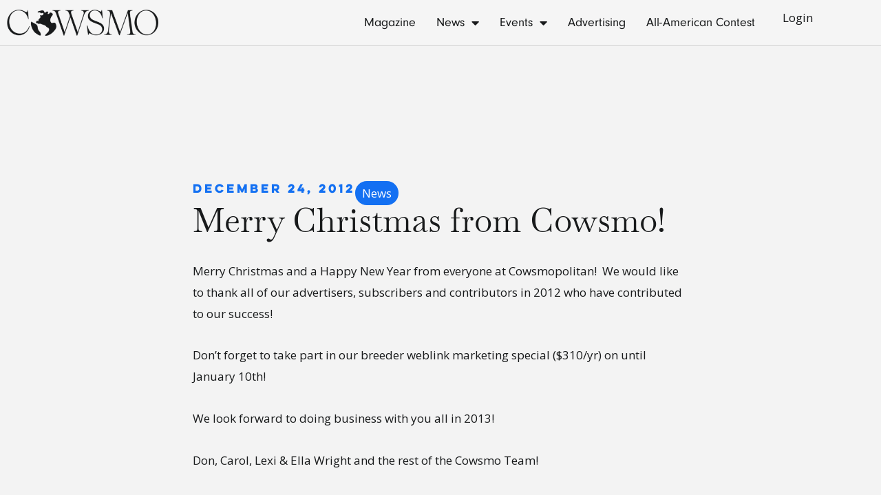

--- FILE ---
content_type: application/javascript; charset=UTF-8
request_url: https://cowsmo.com/wp-content/plugins/zoho-subscription-validation/public/js/zoho-view-magazine-displayer.js?ver=1768512517
body_size: -345
content:
document.addEventListener('DOMContentLoaded', function () {
    setTimeout(() => {
        const zoho_access_token = localStorage.getItem('zoho_access_token');
        const magazineSection = document.querySelector('.elementor-element-b5607d7');

        const decrypt = (data) => {
            try {
                return atob(data);
            } catch (error) {
                localStorage.removeItem('redirected-to-due-accessing-magazine-with-no-access-token');
                localStorage.removeItem('zoho_access_token');
                window.location.replace('/login');
                return error.toString();
            }
        }

        if (zoho_access_token) {
            const { is_subscribed, access_token } = JSON.parse(decrypt(zoho_access_token));

            if (is_subscribed && access_token && magazineSection) {
                magazineSection.style.display = 'block';
            }
        }
    }, 1500);
});
